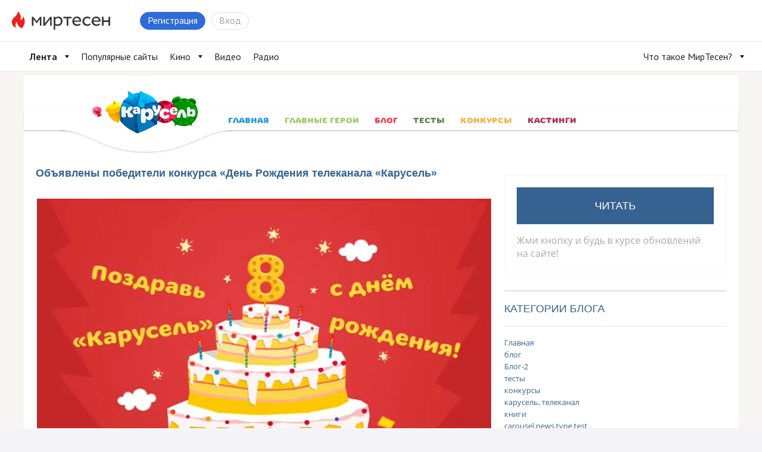

--- FILE ---
content_type: text/html; charset=UTF-8
request_url: https://karusel-tv.mirtesen.ru/blog/43182166983/Obyavlenyi-pobediteli-konkursa-%C2%ABDen-Rozhdeniya-telekanala-%C2%ABKarus?utm_referrer=mirtesen.ru
body_size: 14382
content:
<!DOCTYPE html PUBLIC "-//W3C//DTD XHTML 1.0 Transitional//EN"
        "http://www.w3.org/TR/xhtml1/DTD/xhtml1-transitional.dtd">
<html xmlns="http://www.w3.org/1999/xhtml" xml:lang="ru" lang="ru"
      prefix="og: http://ogp.me/ns# article: http://ogp.me/ns/article#">
<head>
    <meta http-equiv="content-type" content="text/html; charset=UTF-8"/>
    
    
    	        	
<title>Объявлены победители конкурса «День Рождения телеканала «Карусель»</title>

                
<meta name="description" content="Карусель"/>

                <link href="https://www.karusel-tv.ru/news/8023" rel="canonical" />
    <meta name="yandex_direct" content="1"/>
    <meta name="yandex-verification" content="73bd4ebe35d1df86"/>

<meta name="verify-v1" content="6vUk9wlIbXBH7v4Ipy2+anAkmv5AtMsnOiyRnIn5gXc="/>

    <link rel="icon" href="//r.mtdata.ru/c16x16/u2/photo1428/20113771805-0/asis.jpeg?20113771805" type="image/x-icon"/>
<link rel="shortcut icon" href="//r.mtdata.ru/c16x16/u2/photo1428/20113771805-0/asis.jpeg?20113771805" type="image/x-icon"/>

<link rel="index" href="https://karusel-tv.mirtesen.ru/"/>

<meta property="og:site_name" content="МирТесен - рекомендательная социальная сеть" />
            <meta property="og:image" content="https://mtdata.ru/u25/photoF3EB/20322173412-0/original.jpg" />
                <meta property="og:type" content="article" />
                <meta property="og:title" content="Объявлены победители конкурса «День Рождения телеканала «Карусель»" />
                <meta property="og:url" content="https://karusel-tv.mirtesen.ru/blog/43182166983/Obyavlenyi-pobediteli-konkursa-«Den-Rozhdeniya-telekanala-«Karus?utm_referrer=mirtesen.ru" />
                <meta property="og:description" content="Итак, победителями стали: Максим Больнов, Артём Максимов, Андрей Шишов, Эрика Пименова, Влад Винокуров, Антон Васильев, Даша Литяева, Елизавета Чернышева, Александр Сидорин, Карина Митюшина.

По решен…" />
                <meta property="article:published_time" content="2019-02-15T18:01:10+03:00" />
    

                    <link rel="prev" href="https://karusel-tv.mirtesen.ru/blog/43182166983/prev" />            <link rel="next" href="https://karusel-tv.mirtesen.ru/blog/43182166983/next" />
<link rel="alternate" type="application/atom+xml" title="Объявлены победители конкурса «День Рождения телеканала «Карусель» | Карусель - МирТесен!" href="https://karusel-tv.mirtesen.ru/blog/atom?utm_referrer=mirtesen.ru" />
<link rel="alternate" type="application/rss+xml" title="Объявлены победители конкурса «День Рождения телеканала «Карусель» | Карусель - МирТесен!" href="https://karusel-tv.mirtesen.ru/blog/rss?utm_referrer=mirtesen.ru" />


    
    <!--[if IE]>
        
    <link rel="stylesheet" type="text/css" href="https://static.mtml.ru/css/mini/super0.css?1769158946" />
    
    <link rel="stylesheet" type="text/css" href="https://static.mtml.ru/css/mini/super1.css?1769158946" />
    
    <link rel="stylesheet" type="text/css" href="https://static.mtml.ru/css/mini/super2.css?1769158946" />
        <![endif]-->

    <![if !IE]>
    <link rel="stylesheet" type="text/css" href="https://static.mtml.ru/css/mini/super.css?1769158946" />
    <![endif]>

<link rel="stylesheet" id="theme_styles" href=""/>

<!-- -->




    <link type="text/css" id="style_css" 
    href="https://static.mtml.ru/css/mini/cobalt.css?1769158946" rel="stylesheet" />


<!--[if IE 7]>
<link rel="stylesheet" type="text/css" href="https://static.mtml.ru/css/ie7_group_fixes.css?1769158946" />
<![endif]-->
<!--[if IE 6]>
<link rel="stylesheet" type="text/css" href="https://static.mtml.ru/css/ie6_group_fixes.css?1769158946" />
<link rel="stylesheet" type="text/css" href="https://static.mtml.ru/css/ie6_special_site_extras_fixes.css?1769158946" />
<![endif]-->
<!--[if IE 5]>
<link rel="stylesheet" type="text/css" href="https://static.mtml.ru/css/ie5_group_fixes.css?1769158946" />
<![endif]-->



            
        
                        <script type="text/javascript">
    (function($) {
    $(document).on('widget_refresh', function() {
    initSimplePollVoteForm();

    });
    })(jQuery);
</script>


<style type="text/css">/*<![CDATA[*/

    @media print {
        body, #header_container {background: none}
        #navigation_in_group, #menu_container, #global_widgets, #local_widgets, #content_widgets > div, #commentFormWraper, .widgetBlogPostsItem div.actions, .widgetBlogPostsItem div.share_button, .widgetBlogPostsItem div.share_button_tweet, .widgetBlogPostsItem div.pager, .widgetBlogPostsItem .fast_deleting div.comment form, .widgetBlogPostsItem input.butt-watch {display: none}
        #content_widgets div.widgetBlogPostsItem {display: block !important; padding-top: 10px; padding-bottom: 20px}
        #content_widgets {float: none !important; width: auto !important; margin: 0 !important}
    }

/*]]>*/</style>

    
<script type="text/javascript">
(function($) {
    $(document).on('widget_refresh', function() {
                                resizeTextarea();
                    KindaLightBoxer();
            supportCollapsibleContent();
                        var dynamicComments = DynamicComments(
                43182166983,
                0,
                0,
                'https://karusel-tv.mirtesen.ru/objects/43182166983/comments/add/json',
                'https://karusel-tv.mirtesen.ru/objects/43182166983/comments/get/json',
                {
                    comments_ids: [],
                    offset: null,
                    answer_filter: 0,
                    current_location_url: "https:\/\/karusel-tv.mirtesen.ru\/blog\/43182166983\/Obyavlenyi-pobediteli-konkursa-%C2%ABDen-Rozhdeniya-telekanala-%C2%ABKarus?utm_referrer=mirtesen.ru"
                },
                "\/\/socket2.mirtesen.ru\/cmt",
                ""
            );
            dynamicComments.init();
            
        var additionalCommentsText = '';

    });
})(jQuery);
</script>






<script type="text/javascript">//<![CDATA[
window.domReady.push(function(){

    initBlogPostNotifyStatistics();
    userBlogForms.initShareForm();
});

jQuery(document).on('widget_refresh', function() {
    enableVotingFor("BlogPostsitemBlogPostsContent");
});

//]]></script>
                                    
        
                                                        
</head>


                
<body class=" mod-wide">




    
<script type="text/javascript">
    window.pix_custom_metric = function () {};
</script>
<!-- 0 -->
    
            <script type="text/javascript">
            jQuery.ajax({
            url: 'https://trk.olnl.net/json?views=[["mtg","30014569904"]]&callback=?',
            jsonpCallback: "initViewsStat",
            type: "GET",
            dataType: "jsonp"
            });
        </script>
    
    <script type="text/javascript">window.__SM_COUNTER_ID = 45130;</script>

    
    <!-- StatMedia -->
    <script type="text/javascript">
        (function (w, d, c) {
            (w[c] = w[c] || []).push(function () {
                try {
                    w.statmedia45130 = new StatMedia({ 'id': 45130,
                        'params': {"pub_authors":["570651980"],"pub_date":1550242870000,"pub_tags":["\u0413\u043b\u0430\u0432\u043d\u0430\u044f"],"pub_id":"43182166983","publ_category":"sport","rss_source":"https:\/\/www.karusel-tv.ru\/news\/8023","src":"v1","site":"30014569904","owner_id":"570651980"} });
                } catch ( e ) {}
            });
            var p = d.createElement('script');
            p.type = 'text/javascript';
            p.async = true;
            p.src = 'https://stat.media/sm.js';
            var s = d.getElementsByTagName('script')[0];
            s.parentNode.insertBefore(p, s);
        })(window, document, '__statmedia_callbacks');
    </script>
    <!--/ StatMedia -->
    

        
                    <script type="text/javascript">
                        (function() {
                var sc = document.createElement('script'); sc.type = 'text/javascript'; sc.async = true;
                sc.src = '//mirtesen.ru/gadgets/pix.php?uid=&reg='
                        + (top.location != self.location?'&f=1&_f=' + escape(document.referrer):'');
                var s = document.getElementsByTagName('script')[0]; s.parentNode.insertBefore(sc, s);
                }());

        </script>
            
    <script type="text/javascript">
                window.pix_custom_metric =
                function (custom_metric) {
                var sc = document.createElement('script');
                sc.type = 'text/javascript';
                sc.async = true;
                sc.src = '//mirtesen.ru/gadgets/pix.php?custom_metric='+custom_metric;
                var s = document.getElementsByTagName('script')[0];
                s.parentNode.insertBefore(sc, s);
                //console.log(custom_metric);
        };
            </script>



    
    <!--LiveInternet counter--><script type="text/javascript"><!--
    document.write('<img src="//counter.yadro.ru/hit;NaPlatforme?t52.6;r'+escape(document.referrer)+((typeof(screen)=='undefined')?'':';s'+screen.width+'*'+screen.height+'*'+(screen.colorDepth?screen.colorDepth:screen.pixelDepth))+';u'+escape(document.URL)+';'+Math.random()+'" width=1 height=1 alt="" style="position:absolute; left:-9999px;">')//--></script><!--/LiveInternet-->

                
    <!-- Yandex.Metrika counter -->
            <div style="display:none;"><script type="text/javascript">
                (function(w, c) {
                    (w[c] = w[c] || []).push(function() {
                        try {
                            w.yaCounter49871281 = new Ya.Metrika({id:49871281, clickmap:true, trackLinks:true, accurateTrackBounce: true});
                            }
                        catch(e) { }
                    });
                })(window, "yandex_metrika_callbacks");
            </script></div>
        <script src="//mc.yandex.ru/metrika/watch.js" type="text/javascript" defer="defer"></script>
        <noscript><div><img src="//mc.yandex.ru/watch/8161030" style="position:absolute; left:-9999px;" alt="" /></div></noscript>
        <!-- /Yandex.Metrika counter -->

    




    
    
    <!-- Yandex.Metrika counter -->
    <script type="text/javascript" >
        (function (d, w, c) {
            (w[c] = w[c] || []).push(function() {
                try {
                    w.yaCounter49237039 = new Ya.Metrika2({
                        id:49237039,
                        clickmap:true,
                        trackLinks:true,
                        accurateTrackBounce:true
                    });
                } catch(e) { }
            });

            var n = d.getElementsByTagName("script")[0],
                    s = d.createElement("script"),
                    f = function () { n.parentNode.insertBefore(s, n); };
            s.type = "text/javascript";
            s.async = true;
            s.src = "https://mc.yandex.ru/metrika/tag.js";

            if (w.opera == "[object Opera]") {
                d.addEventListener("DOMContentLoaded", f, false);
            } else { f(); }
        })(document, window, "yandex_metrika_callbacks2");
    </script>
    <noscript><div><img src="https://mc.yandex.ru/watch/49237039" style="position:absolute; left:-9999px;" alt="" /></div></noscript>
    <!-- /Yandex.Metrika counter -->
    

    


<link type="text/css" href="https://static.mtml.ru/css/mt_popup.css?1769158946" rel="stylesheet" />

<a class="meteonova-seo-link" href="http://www.meteonova.ru/">Прогноз погоды</a>

    
        
    
<div
    id="__mirtesen__widget__header"
    data-auth='{&quot;user&quot;:null,&quot;userBalance&quot;:0,&quot;blogPostNotifications&quot;:0,&quot;unreadMessages&quot;:0,&quot;newNotifies&quot;:0}'
    data-menu-config="{&quot;items&quot;:[{&quot;url&quot;:&quot;https:\/\/mirtesen.ru\/&quot;,&quot;title&quot;:&quot;\u041b\u0435\u043d\u0442\u0430&quot;,&quot;active&quot;:true,&quot;items&quot;:[{&quot;url&quot;:&quot;https:\/\/mirtesen.ru\/&quot;,&quot;title&quot;:&quot;\u0420\u0435\u043a\u043e\u043c\u0435\u043d\u0434\u0443\u0435\u043c\u043e\u0435&quot;,&quot;selected&quot;:false}]},{&quot;url&quot;:&quot;https:\/\/mirtesen.ru\/rating&quot;,&quot;title&quot;:&quot;\u041f\u043e\u043f\u0443\u043b\u044f\u0440\u043d\u044b\u0435 \u0441\u0430\u0439\u0442\u044b&quot;,&quot;active&quot;:false},{&quot;url&quot;:&quot;https:\/\/kino.mirtesen.ru&quot;,&quot;title&quot;:&quot;\u041a\u0438\u043d\u043e&quot;,&quot;items&quot;:[{&quot;url&quot;:&quot;https:\/\/kino.mirtesen.ru\/by-date-desc&quot;,&quot;title&quot;:&quot;\u041d\u043e\u0432\u0438\u043d\u043a\u0438&quot;},{&quot;url&quot;:&quot;https:\/\/kino.mirtesen.ru&quot;,&quot;title&quot;:&quot;\u0424\u0438\u043b\u044c\u043c\u044b&quot;},{&quot;url&quot;:&quot;https:\/\/kino.mirtesen.ru\/genres-serial&quot;,&quot;title&quot;:&quot;\u0421\u0435\u0440\u0438\u0430\u043b\u044b&quot;},{&quot;url&quot;:&quot;https:\/\/kino.mirtesen.ru\/collections&quot;,&quot;title&quot;:&quot;\u041f\u043e\u0434\u0431\u043e\u0440\u043a\u0438&quot;},{&quot;url&quot;:&quot;https:\/\/kino.mirtesen.ru\/online\/by-date-desc&quot;,&quot;title&quot;:&quot;\u0421\u043c\u043e\u0442\u0440\u0435\u0442\u044c \u043e\u043d\u043b\u0430\u0439\u043d&quot;},{&quot;url&quot;:&quot;https:\/\/kino.mirtesen.ru\/news&quot;,&quot;title&quot;:&quot;\u041d\u043e\u0432\u043e\u0441\u0442\u0438&quot;}]},{&quot;url&quot;:&quot;https:\/\/video.mirtesen.ru\/&quot;,&quot;title&quot;:&quot;\u0412\u0438\u0434\u0435\u043e&quot;},{&quot;url&quot;:&quot;https:\/\/radio.mirtesen.ru\/?utm_source=mirtesen&amp;utm_medium=from_topline_mt&quot;,&quot;title&quot;:&quot;\u0420\u0430\u0434\u0438\u043e&quot;,&quot;target&quot;:&quot;_blank&quot;},{&quot;url&quot;:&quot;https:\/\/platforma.mirtesen.ru\/&quot;,&quot;title&quot;:&quot;\u0427\u0442\u043e \u0442\u0430\u043a\u043e\u0435 \u041c\u0438\u0440\u0422\u0435\u0441\u0435\u043d?&quot;,&quot;position&quot;:&quot;right&quot;,&quot;items&quot;:[{&quot;url&quot;:&quot;\/\/info.mirtesen.ru\/about&quot;,&quot;title&quot;:&quot;\u041e \u043a\u043e\u043c\u043f\u0430\u043d\u0438\u0438&quot;,&quot;target&quot;:&quot;_blank&quot;},{&quot;url&quot;:&quot;\/\/info.mirtesen.ru\/news&quot;,&quot;title&quot;:&quot;\u041d\u043e\u0432\u043e\u0441\u0442\u0438&quot;,&quot;target&quot;:&quot;_blank&quot;},{&quot;url&quot;:&quot;\/\/info.mirtesen.ru\/partners&quot;,&quot;title&quot;:&quot;\u041f\u0430\u0440\u0442\u043d\u0435\u0440\u0430\u043c&quot;,&quot;target&quot;:&quot;_blank&quot;},{&quot;url&quot;:&quot;\/\/info.mirtesen.ru\/promo&quot;,&quot;title&quot;:&quot;\u0420\u0435\u043a\u043b\u0430\u043c\u043e\u0434\u0430\u0442\u0435\u043b\u044f\u043c&quot;,&quot;target&quot;:&quot;_blank&quot;},{&quot;url&quot;:&quot;https:\/\/mirtesen.ru\/feedback\/report&quot;,&quot;title&quot;:&quot;\u041e\u0431\u0440\u0430\u0442\u043d\u0430\u044f \u0441\u0432\u044f\u0437\u044c&quot;,&quot;target&quot;:&quot;_blank&quot;},{&quot;url&quot;:&quot;https:\/\/mirtesen.ru\/feedback\/report\/spam&quot;,&quot;title&quot;:&quot;\u041f\u043e\u0436\u0430\u043b\u043e\u0432\u0430\u0442\u044c\u0441\u044f \u043d\u0430 \u0441\u043f\u0430\u043c&quot;,&quot;target&quot;:&quot;_blank&quot;},{&quot;url&quot;:&quot;\/\/info.mirtesen.ru\/agreement&quot;,&quot;title&quot;:&quot;\u0421\u043e\u0433\u043b\u0430\u0448\u0435\u043d\u0438\u0435&quot;,&quot;target&quot;:&quot;_blank&quot;}]}]}"
    data-secondary-menu-config="[]"
    data-search-config="{&quot;categories&quot;:{&quot;platformPersons&quot;:{&quot;urlLink&quot;:&quot;https:\/\/mirtesen.ru\/people&quot;,&quot;urlSearch&quot;:&quot;https:\/\/mirtesen.ru\/people\/json&quot;,&quot;placeholder&quot;:&quot;\u0418\u0432\u0430\u043d \u041f\u0435\u0442\u0440\u043e\u0432&quot;,&quot;limit&quot;:4},&quot;platformGroups&quot;:{&quot;urlLink&quot;:&quot;https:\/\/mirtesen.ru\/groups&quot;,&quot;urlSearch&quot;:&quot;https:\/\/mirtesen.ru\/groups\/json&quot;,&quot;placeholder&quot;:&quot;\u041d\u0430\u0439\u0442\u0438 \u0441\u0430\u0439\u0442&quot;,&quot;limit&quot;:4},&quot;platformBlogPosts&quot;:{&quot;urlLink&quot;:&quot;https:\/\/mirtesen.ru\/blogposts&quot;,&quot;urlSearch&quot;:&quot;https:\/\/mirtesen.ru\/blogposts\/json&quot;,&quot;placeholder&quot;:&quot;\u0418\u0441\u043a\u0430\u0442\u044c \u0432 \u0441\u0442\u0430\u0442\u044c\u044f\u0445&quot;,&quot;limit&quot;:4}},&quot;defaultCategory&quot;:&quot;platformPersons&quot;}"
    data-logo-config="[]"
    data-sidebar-enabled="false"
    data-settings-enabled="false"
    data-teaser-html="        &lt;div class=&quot;header-tizer&quot;&gt;
                            &lt;/div&gt;    "
    data-recaptcha-sitekey="6LedqiITAAAAAGA-lXX6eARmRY5BD9CJRbihD71b"
    data-main-domain="mirtesen.ru"
    data-platform="mirtesen"
    data-comet-url="//socket2.mirtesen.ru/cmt"
    data-comet-namespace=""
    data-language="ru"
    ></div>

<link rel="stylesheet" href="https://static.mtml.ru/headerBundle.css?1769158946" />
<script type="text/javascript" src="https://static.mtml.ru/headerBundle.js?1769158946"></script>
<script>document.body.className += ' widget-header';</script>

    <script type="text/javascript">
        window.domReady.push(function() {
            mt_popup.doDelayed(10, 1000000 * 1000, function(){
                if (!mt_popup.active &&
                        jQuery('#topbardialog, .widgetLogin, .widgetRegistration, .main-login-form').length === 0 &&
                        jQuery.cookie("auto_registration_popup_cookie") !== '1') {
                    mt_popup.showFromUrl('https://karusel-tv.mirtesen.ru/registration/json/init', {'backurl':document.URL,'from':'popup'});
                    }
                })
            })
    </script>




<script>
    window.domReady.push(function(){
        jQuery('ul.admin_tabs > li').filter('#admin_menu_groups').addClass('act');
        jQuery('div.admin_submenu > ul').filter('#admin_submenu_groups').show();
    });

        window.domReady.push(function() {
        popupdialog("alertsxvcrvcs4r");
        })
    
    window.domReady.push(function() {
        loginAndRegistration.init('https://karusel-tv.mirtesen.ru/login/json', 'https://karusel-tv.mirtesen.ru/registration/json/init', false);
    });

            window.domReady.push(function() {
                            popupinvite.user('https://karusel-tv.mirtesen.ru/popupinvite/user/json');
                    })
    
</script>


    
        


            
        


<div id="con_header" class="con_header_nc">
    
                            <style>
@font-face{font-family:krs_font;src:url('//mtdata.ru/u30/groupEC8C/e30c5e49541f7c14e3b1f9f17156ec7e-0/315karusel-bold-webfont.woff')}
a,
a:focus {
	outline: none!important;
}

body {
	background: #f6f5f3;
	/*background: url('//mtdata.ru/u18/group46E9/49c7f82bc50a21c1c9f7e2257cd6c81a-0/bg.jpg') no-repeat;*/
}

.menu-container #site_menu {
	padding: 0 10px 0 330px !important;
}



.menu-container #site_menu #con_menu li:nth-child(2){
	color: #2196f3;
}
.menu-container #site_menu #con_menu li:nth-child(3){
	color: #9ccc65;
}
.menu-container #site_menu #con_menu li:nth-child(4){
	color: #fa384d;
}
.menu-container #site_menu #con_menu li:nth-child(5){
	color: #63824c;
}
.menu-container #site_menu #con_menu li:nth-child(6){
	color: #ffad3f;
}
.menu-container #site_menu #con_menu li:nth-child(7){
	color: #b72b50;
}
.menu-container #site_menu #con_menu li a{
	color: inherit !important;
}

.logo_head{
display: block;
width: 190px;
height: 100%;
position: absolute;
top: 20px;
left: 110px;
z-index: 2;
}
.logo_head img {
display: block;
width: 100%;
}

.logo_head:hover {
	-webkit-animation-duration: 1s;
	animation-duration: 1s;
	-webkit-animation-fill-mode: both;
	animation-fill-mode: both;
	-webkit-animation-name: tada;
	animation-name: tada;
}
#con_header .top-hat {
	background: #fff;
	height: 100px;
	padding: 0;
}
.menu-container #site_menu {
 padding: 0 10px 0 180px;
 height: 32px;
 box-shadow: 0 2px 1px -1px rgba(0,0,0,.1), 0 1px 1px 0 rgba(0,0,0,.09), 0 1px 3px 0 rgba(0,0,0,.1);
 color: #795548;
 position: relative;
 top: -40px;
}
.menu-container #site_menu #con_menu li .menuitem-button {
position: relative;
font-family: 'krs_font';
}

.menu-container #site_menu #con_menu li {
	margin: 0 0 0 0;
}

.menu-container #site_menu #con_menu li .menuitem-button.selected {
cursor: text;
}
.menu-container .subs-btn-wrapper {
	position: absolute;
    right: 20px;
    top: -40px;
}

.menu-container #site_menu #con_menu li .menuitem-button:hover {
text-decoration: none;
color: #ff4081!important;
-webkit-animation-duration: 1s;
	animation-duration: 1s;
	-webkit-animation-fill-mode: both;
	animation-fill-mode: both;
	-webkit-transform-origin: top center;
	-ms-transform-origin: top center;
	transform-origin: top center;
	-webkit-animation-name: swing;
	animation-name: swing;
}
.menu-container #site_menu #con_menu li .menuitem-button {
font-weight: bold;
color: #795548;
font-size: 14px;
padding: 0 12px;
text-transform: uppercase;
}


@keyframes tada {
	0% {
		-webkit-transform: scale3d(1, 1, 1);
		-ms-transform: scale3d(1, 1, 1);
		transform: scale3d(1, 1, 1);
	}

	10%, 20% {
		-webkit-transform: scale3d(.9, .9, .9) rotate3d(0, 0, 1, -3deg);
		-ms-transform: scale3d(.9, .9, .9) rotate3d(0, 0, 1, -3deg);
		transform: scale3d(.9, .9, .9) rotate3d(0, 0, 1, -3deg);
	}

	30%, 50%, 70%, 90% {
		-webkit-transform: scale3d(1.1, 1.1, 1.1) rotate3d(0, 0, 1, 3deg);
		-ms-transform: scale3d(1.1, 1.1, 1.1) rotate3d(0, 0, 1, 3deg);
		transform: scale3d(1.1, 1.1, 1.1) rotate3d(0, 0, 1, 3deg);
	}

	40%, 60%, 80% {
		-webkit-transform: scale3d(1.1, 1.1, 1.1) rotate3d(0, 0, 1, -3deg);
		-ms-transform: scale3d(1.1, 1.1, 1.1) rotate3d(0, 0, 1, -3deg);
		transform: scale3d(1.1, 1.1, 1.1) rotate3d(0, 0, 1, -3deg);
	}

	100% {
		-webkit-transform: scale3d(1, 1, 1);
		-ms-transform: scale3d(1, 1, 1);
		transform: scale3d(1, 1, 1);
	}
}
@-webkit-keyframes tada {
	0% {
		-webkit-transform: scale3d(1, 1, 1);
		transform: scale3d(1, 1, 1);
	}

	10%, 20% {
		-webkit-transform: scale3d(.9, .9, .9) rotate3d(0, 0, 1, -3deg);
		transform: scale3d(.9, .9, .9) rotate3d(0, 0, 1, -3deg);
	}

	30%, 50%, 70%, 90% {
		-webkit-transform: scale3d(1.1, 1.1, 1.1) rotate3d(0, 0, 1, 3deg);
		transform: scale3d(1.1, 1.1, 1.1) rotate3d(0, 0, 1, 3deg);
	}

	40%, 60%, 80% {
		-webkit-transform: scale3d(1.1, 1.1, 1.1) rotate3d(0, 0, 1, -3deg);
		transform: scale3d(1.1, 1.1, 1.1) rotate3d(0, 0, 1, -3deg);
	}

	100% {
		-webkit-transform: scale3d(1, 1, 1);
		transform: scale3d(1, 1, 1);
	}
}

@-webkit-keyframes swing {
	20% {
		-webkit-transform: rotate3d(0, 0, 1, 15deg);
		transform: rotate3d(0, 0, 1, 15deg);
	}

	40% {
		-webkit-transform: rotate3d(0, 0, 1, -10deg);
		transform: rotate3d(0, 0, 1, -10deg);
	}

	60% {
		-webkit-transform: rotate3d(0, 0, 1, 5deg);
		transform: rotate3d(0, 0, 1, 5deg);
	}

	80% {
		-webkit-transform: rotate3d(0, 0, 1, -5deg);
		transform: rotate3d(0, 0, 1, -5deg);
	}

	100% {
		-webkit-transform: rotate3d(0, 0, 1, 0deg);
		transform: rotate3d(0, 0, 1, 0deg);
	}
}

@keyframes swing {
	20% {
		-webkit-transform: rotate3d(0, 0, 1, 15deg);
		-ms-transform: rotate3d(0, 0, 1, 15deg);
		transform: rotate3d(0, 0, 1, 15deg);
	}

	40% {
		-webkit-transform: rotate3d(0, 0, 1, -10deg);
		-ms-transform: rotate3d(0, 0, 1, -10deg);
		transform: rotate3d(0, 0, 1, -10deg);
	}

	60% {
		-webkit-transform: rotate3d(0, 0, 1, 5deg);
		-ms-transform: rotate3d(0, 0, 1, 5deg);
		transform: rotate3d(0, 0, 1, 5deg);
	}

	80% {
		-webkit-transform: rotate3d(0, 0, 1, -5deg);
		-ms-transform: rotate3d(0, 0, 1, -5deg);
		transform: rotate3d(0, 0, 1, -5deg);
	}

	100% {
		-webkit-transform: rotate3d(0, 0, 1, 0deg);
		-ms-transform: rotate3d(0, 0, 1, 0deg);
		transform: rotate3d(0, 0, 1, 0deg);
	}
}
.krs-header_nav_bg {
	position: absolute;
    top: 92px;
    left: 60px;
    z-index: 1;
    height: 39px;
    overflow: hidden;
    width: 313px;
}

.krs-header_nav_bg svg {
	position: absolute;
	left: 0;
	bottom: 0;
}

</style>

<div class="row top-hat-container">
<div class="alpha-layer" style=""></div>
<div class="header_wrap top-hat large-12 columns">
 
<a class="logo_head" href="https://www.karusel-tv.ru/" target="_blank">
<img src="//mtdata.ru/u17/group5489/24f1bc8ed9c2b6ae325c1b2714954d96-0/logo.png">
</a>
<div class="krs-header_nav_bg">
                    <svg xmlns="http://www.w3.org/2000/svg" xmlns:xlink="http://www.w3.org/1999/xlink" width="313px" height="47px">
                        <defs>
                            <filter filterUnits="userSpaceOnUse" id="Filter_0" x="0px" y="0px" width="313px" height="47px">
                                <feOffset in="SourceAlpha" dx="0" dy="1"></feOffset>
                                <feGaussianBlur result="blurOut" stdDeviation="1.414"></feGaussianBlur>
                                <feFlood flood-color="rgb(0, 0, 0)" result="floodOut"></feFlood>
                                <feComposite operator="atop" in="floodOut" in2="blurOut"></feComposite>
                                <feComponentTransfer>
                                    <feFuncA type="linear" slope="0.24"></feFuncA>
                                </feComponentTransfer>
                                <feMerge>
                                    <feMergeNode></feMergeNode>
                                    <feMergeNode in="SourceGraphic"></feMergeNode>
                                </feMerge>
                            </filter>
                        </defs>
                        <g filter="url(#Filter_0)">
                            <path fill-rule="evenodd" fill="rgb(255, 255, 255)" d="M1.000,8.000 C49.000,8.000 73.000,44.000 145.000,44.000 C216.947,44.000 240.965,8.052 288.895,8.000 C288.930,8.000 288.965,8.000 289.000,8.000 C337.000,8.000 289.000,8.000 289.000,8.000 L289.000,0.000 L1.000,0.000 L1.000,8.000 Z"></path>
                        </g>
                    </svg>
                </div>

</div>
</div>
            <div class="row menu-container">
        <div class="alpha-layer" 
        style="               opacity: 0.;"
        ></div>

        
                    <div id="site_menu" class="large-12 columns ">
                            <ul id="con_menu" class="button-group">
                                    <li class="subs-btn-wrapper">
                                                <div class="subscribeControl" data-id="30014569904" data-auth="mt_popup.showFromUrl('https://karusel-tv.mirtesen.ru/registration/json/init', {'backurl':document.URL,'from':'popup'});"></div>
                    </li>
                
                                                            <li>
                            <a href="https://karusel-tv.mirtesen.ru/?utm_referrer=mirtesen.ru" 
                             
                            class="menuitem-button"
                            style=""
                            >Главная</a>
                        </li>
                                            <li>
                            <a href="https://karusel-tv.mirtesen.ru/_/golosui" 
                             
                            class="menuitem-button"
                            style=""
                            >Главные Герои</a>
                        </li>
                                            <li>
                            <a href="https://karusel-tv.mirtesen.ru/blog" 
                             
                            class="menuitem-button selected "
                            style=""
                            >Блог</a>
                        </li>
                                            <li>
                            <a href="https://karusel-tv.mirtesen.ru/_/igryi" 
                             
                            class="menuitem-button"
                            style=""
                            >Тесты</a>
                        </li>
                                            <li>
                            <a href="https://karusel-tv.mirtesen.ru/_/konkursyi" 
                             
                            class="menuitem-button"
                            style=""
                            >Конкурсы</a>
                        </li>
                                            <li>
                            <a href="https://karusel-tv.mirtesen.ru/pedia" 
                             
                            class="menuitem-button"
                            style=""
                            >Кастинги</a>
                        </li>
                                                </ul>
        
            </div>
            </div>
        
    </div>


<style>
    .mt_popup_alert_text, #mt_popup_alert a {
        color: white;
        list-style: none;
    }

    #mt_popup_alert a {
        text-decoration: underline;
    }

    #mt_popup_alert a:hover {
        text-decoration: none;
    }

    #mt_popup_alert {
        -moz-border-radius: 3px;
        border-radius: 3px;
        color: white;
        font-size: 15px;
        padding: 30px;
        background-color: rgba(10, 10, 10, 0.8);
        z-index: 1003;
        box-shadow: 0 0 10px rgba(0, 0, 0, 0.4);
        height: auto;
        top: 7rem;
        left: 50%;
        position: absolute;
        width: 30%;
        margin-left: -15%;
        opacity: 1;
    }
    #mt_popup_alert.hide{
        -webkit-transition: all 1000ms ease-in-out;
        -moz-transition: all 1000ms ease-in-out;
        -ms-transition: all 1000ms ease-in-out;
        -o-transition: all 1000ms ease-in-out;
        transition: all 1000ms ease-in-out;
        opacity: 0;
        visibility:hidden;
        }
</style>

<script type="text/javascript">//<![CDATA[

    function messageCollectorSetTimeout() {
        setTimeout(function () {
            var d = document.getElementById("mt_popup_alert");
            if (d) {
                d.className = d.className + " hide";
            }
        }, 7000);
    }
    messageCollectorSetTimeout();

//]]></script>
<div id="topcontent" class="topcontent">
    <div class="row">
        
<div id="content" class="large-8 columns container" data-freecols="12" data-level="1">
    <div class="row" data-freecols="12">
                    
            

                    
                                                
                    <div id="t_BlogPostsitemBlogPostsContent" data-id="BlogPostsitemBlogPostsContent" class="widget  large-12 columns"  >
                                                                            
                        









    <script>
        var ShareSettings = {};
        ShareSettings.url = 'https://karusel-tv.mirtesen.ru/blog/43182166983/Obyavlenyi-pobediteli-konkursa-%C2%ABDen-Rozhdeniya-telekanala-%C2%ABKarus?utm_referrer=mirtesen.ru';
                        ShareSettings.provider = Array();
                ShareSettings.provider.push('facebook');
                ShareSettings.provider.push('vkontakte');
                ShareSettings.provider.push('mailru');
                ShareSettings.provider.push('odnoklassniki');
                ShareSettings.provider.push('googleplus');
                    </script>

<div data-id="BlogPostsitemBlogPostsContent" itemscope itemtype="http://schema.org/NewsArticle"
class="module_widget widgetBlogPostsItem widgetBusinessBlogPostsItem widgetEnum_stylenum1">

                
    
    
    

                                        <h3>
                <a href="https://karusel-tv.mirtesen.ru/url?e=ad_click&amp;blog_post_id=43182166983&amp;f=1&amp;url=EoGhA7aeXHAtxxuLDPzHwKLN4iAc__P__2FKW9wdkjeGSilZ8n4FOmEjGXRHUMxQ__P__2FqAGhK7ZcPqAoO9zyQGeh__P__2Fac4f8Q__P__3D__P__3D" target="_blank" rel="nofollow">
                    Объявлены победители конкурса «День Рождения телеканала «Карусель»
                </a>
            </h3>
        
                                        

        
                

<script type="text/javascript">
jQuery(document).ready(function(){
    outputFameActions(43182166983, {shame: 0, shame_t: 0}, jQuery('.post-big'), {dw: -14, dh: 24});
});
</script>

    <!-- NOT_CACHED_START (3cacaba6889b51399b2ca7c1ddfc9cdb) -->    <a href="#" class="expand">развернуть</a>
    <div class="post post-big" itemprop="articleBody">
        <meta
            itemScope
            itemprop="mainEntityOfPage"
            itemType="https://schema.org/WebPage"
            itemID="https://www.karusel-tv.ru/news/8023"
            />
        <meta itemprop="datePublished" content="2019-02-15T18:01:10+03:00"/>
        <meta itemprop="dateModified" content="2019-02-15T18:01:10+03:00"/>
                    <meta itemprop="image" content="https://mtdata.ru/u25/photoF3EB/20322173412-0/original.jpg"/>
                                                                                        
                                <div class="ui-rss-img-first"><p><img title="Объявлены победители конкурса &laquo;День Рождения телеканала &laquo;Карусель&raquo;" alt="Объявлены победители конкурса &laquo;День Рождения телеканала &laquo;Карусель&raquo;"  src="//mtdata.ru/u25/photoF3EB/20322173412-0/original.jpg#20322173412" /></p></div><div class="ui-rss-text"><p><p>Итак, победителями стали: Максим Больнов, Артём Максимов, Андрей Шишов, Эрика Пименова, Влад Винокуров, Антон Васильев, Даша Литяева, Елизавета Чернышева, Александр Сидорин, Карина Митюшина.</p>

<p>По решению жюри <strong>дополнительный поощрительный приз </strong>получает пользователь Ksu1324 и работа по мотивам морских обитателей. </p>

<p><img title="Объявлены победители конкурса &laquo;День Рождения телеканала &laquo;Карусель&raquo;" alt="Объявлены победители конкурса &laquo;День Рождения телеканала &laquo;Карусель&raquo;"  src="//mtdata.ru/u25/photo9BD5/20545246261-0/original.jpg#20545246261" style="width: 600px; height: 300px;" /></p>

<p><strong>Поздравляем победителей и благодарим всех участников, кто присылал нам свои рисунки!</strong></p>

<p>С работами победителей и всех участников конкурса можно ознакомиться на <a href="https://www.karusel-tv.ru/contest/8let/winners" target="_blank">этой странице</a>.</p></p></div><p>&nbsp;</p>
        
            
                        <div class="wrap"><hr /></div>
    </div>

    
    <div data-pblid="1"  id="vplayer_iframe_wrap"></div>
<script type="text/javascript" charset="utf-8">
(function() {
    var sc = document.createElement('script'); sc.type = 'text/javascript'; sc.async = true;
    sc.src = '//vnmsaru.mirtesen.ru/js/app/videonetwork/vn_player/vn_iframe.js?v=1.2'; sc.charset = 'utf-8';
    var s = document.getElementsByTagName('script')[0]; s.parentNode.insertBefore(sc, s);
}());
</script>


                                    <a href="https://karusel-tv.mirtesen.ru/url?e=ad_click&amp;blog_post_id=43182166983&amp;f=1&amp;url=EoGhA7aeXHAtxxuLDPzHwKLN4iAc__P__2FKW9wdkjeGSilZ8n4FOmEjGXRHUMxQ__P__2FqAGhK7ZcPqAoO9zyQGeh__P__2Fac4f8Q__P__3D__P__3D" target="_blank" rel="nofollow" class="readmore">Источник →</a>
            <div class="spacer_sm"><hr /></div>
                <!-- NOT_CACHED_END (0.1344s) -->

        
                
    
            <div class="tags">Ключевые слова:
                            <a href="https://karusel-tv.mirtesen.ru/blog?t=Главная" class="link" itemprop="about">Главная</a>                <!-- lnktest: objects_item_blog_posts -->
                    </div>
        <div class="date">
                    Опубликовано 15.02.2019 в 18:01
                    </div>

    
    
        
    <div class="inventory-reactions" style="display:none">
        <p class="inventory-reactions-title">Реакции на статью</p>
        <div class="inventory-reactions-wrap">
                    </div>
    </div>

            <p class='blog-post__subscribe'>
            Понравился наш сайт? <span onclick="handleExhortationJoin()">Присоединяйтесь</span> или <span onclick="handleExhortationSubscribe()">подпишитесь</span>
            (на почту будут приходить уведомления о новых темах) на наш канал в МирТесен!
        </p>
        <script type="text/javascript">
            function handleExhortationJoin() {
                                jQuery('.header__navigation .header-login button:first').click(); // new login menu
                jQuery('.reg-login .auth_registration_link').click(); // old login menu
                            }
            function handleExhortationSubscribe() {
                                jQuery('.header__navigation .header-login button:last').click(); // new login menu
                jQuery('.reg-login .auth_login_link').click(); // old login menu
                            }
        </script>
    
    <div class="content-item-likeblock" id="content_item_43182166983">

        <div class="blog-post-actions__stat" id="blog-post-views-bp43182166983">
            <div class="blog-post-actions__stat__counter">
                <img src='//static.mtml.ru/images/icons_v2/eye.svg' alt='Статистика'/>
                <span>1</span>
                <div class="blog-post-actions__stat__tooltip">
                    <span class="views">Показы: <span>1</span></span>
                    <span class="coverage">Охват: <span>0</span></span>
                    <span class="reads">Прочтений: <span>0</span></span>
                </div>
            </div>
        </div>
        <script type="text/javascript">
            function isEmptyObject(obj) {
                for (var i in obj) {
                    if (obj.hasOwnProperty(i)) {
                        return false;
                    }
                }
                return true;
            }

            
            function formatViewsCounter(num) {
                num = Number(num);
                if (num >= 1000000) {
                    return Math.ceil((num / 100000), 10) / 10 + 'M';
                } else if (num >= 100000) {
                    return Math.ceil((num / 100000 * 100), 10) + 'K';
                } else if (num >= 1000) {
                    return (Math.ceil((num / 1000 * 10), 10)) / 10 + 'K';
                } else {
                    return num;
                }
            }
            

            function initViewsStat(json) {
                if (json.hasOwnProperty('pairs')) {
                    var dataView = {};

                    json.pairs.map(function (item) {
                        var id = item[1];
                        var views = item[2];
                        var coverage = item[3];
                        var reads = item[4];

                        dataView[id] = {
                            views: views,
                            coverage: coverage,
                            reads: reads
                        };
                    });

                    var blockStat = document.getElementById('blog-post-views-bp43182166983');

                    if (!isEmptyObject(dataView) && dataView[43182166983]) {
                        if (jQuery('.content-item-likeblock').width() > 540) {
                            jQuery(blockStat).find('.blog-post-actions__stat__counter > span').html(formatViewsCounter(dataView[43182166983].views));
                            jQuery(blockStat).find('.blog-post-actions__stat__counter > span').addClass('active');
                            jQuery(blockStat).find('.blog-post-actions__stat__counter > img').addClass('active');
                        }

                        jQuery(blockStat).find('.blog-post-actions__stat__tooltip .views span').html(dataView[43182166983].views);
                        jQuery(blockStat).find('.blog-post-actions__stat__tooltip .coverage span').html(dataView[43182166983].coverage);
                        jQuery(blockStat).find('.blog-post-actions__stat__tooltip .reads span').html(dataView[43182166983].reads);
                        jQuery(blockStat).addClass('active');
                    }
                }
            }

            var rooms = [];

            rooms.push('bp' + 43182166983);

            if (rooms.length > 0) {
                if (!window._viewsStatSocket) {
                    window._viewsStatSocket = io('//socket2.mirtesen.ru/trk', { transports: ['websocket'] });
                }

                _viewsStatSocket.on('message', function (msg) {

                    initViewsStat({pairs: [msg.data]});
                });

                _viewsStatSocket.emit('message', { type: 'join', rooms: rooms });
            }

            var _url = '';
            if (document.querySelector("link[rel='canonical']")) {
                _url = document.querySelector("link[rel='canonical']").getAttribute("href");
                if (_url && _url.indexOf('//') !== -1) {
                    _url = _url.substring(_url.indexOf('//') + 2);
                }
                _url = '&url=' + encodeURIComponent(_url);
            }

            jQuery.ajax({
                url: 'https://trk.olnl.net/json?pairs=[["bp","43182166983"]]&views=[["bp","43182166983"]]'+_url+'&callback=?',
                jsonpCallback: "initViewsStat",
                type: "GET",
                dataType: "jsonp"
            });
        </script>
                <div class="fame_actions clearfix">
                                                                                                                                                                                                                                                                                                                                                                                                                                                                                                                                                                                                                                                                            </div>
        <div class="wrap"><hr /></div>
    </div>


                
                        








<div class="commentsView" id="commentsView43182166983">
    <a name="comments"></a>    <h2 class="comments" style="position: relative">
            <span class="comments_count">Комментарии</span>
            </h2>
    
                    

<div class="commentsShowPrev"><div><span>Показать предыдущие комментарии <span class="commentsShowPrevCount">(показано %s из %s)</span></span></div></div>
<div class="commentsList">
    </div>
<div class="commentsShowNext"><div><span>Показать новые комментарии</span></div></div>

    
</div>
    
                                
                                <div class="pager pager-middle ">
        <div class="pages">
            <a href="https://karusel-tv.mirtesen.ru/blog" class="nopopup">Весь список тем</a>
        </div>
        <a href="https://karusel-tv.mirtesen.ru/blog/43182166983/prev">« Предыдущая тема</a>
        |
        <a href="https://karusel-tv.mirtesen.ru/blog/43182166983/next">Следующая тема »</a>
    </div>
        
                

</div>
                    </div>

                                                                        <div id="smi2-articles-wide-block" class="smi2-articles-wide-block"></div>
                <script type="text/javascript" charset="utf-8">//<![CDATA[
                    window.domReady.push(function(){
                        smi2ArticlesWideShow();
                        });
                    //]]></script>
                        </div>
</div>

<div class="large-4 columns">


    <div class="row">
         
        
        <div id="local" class="large-12 columns container" data-level="2">
            <div class="row">
                                    <div class="banner large-12 columns">
                        <div id="bnr_right_place">
                                                            


            

<!--AdFox START-->
<!--smi2.ru-->
<!--Площадка: mirtesen / Все страницы / 300х600 top mt-->
<!--Тип баннера: 300x600 верх-->
<div id="adfox_151859926425937923" style="min-height:600px"></div>

<script>
if (typeof window.Ya == 'object' && typeof window.Ya.adfoxCode == 'object' && typeof window.Ya.adfoxCode.create == 'function') {
    var params = {
        
                        p1: 'bzmax',        p2: 'fpde',

        
        puid1: '',
puid2: '',
puid3: 'show:sport:cinema:family:cooking:society:technology',
puid4: 'unregistered',


                
    };
    if (document.cookie.indexOf("bltsr=") >= 0){
        params['partner-stat-id'] = 150218;
    }

    console.log('Adfox params:', params);

    window.Ya.adfoxCode.create({
        ownerId: 211731,
        containerId: 'adfox_151859926425937923',
        params: params
    });
} else {
        // Hide banner place
        var adfoxBlock = document.getElementById("adfox_151859926425937923");
        if (adfoxBlock.style.minHeight) {
            adfoxBlock.style.minHeight = 0;
            var adfoxBlockGrandParent = adfoxBlock.parentNode.parentNode;
            if (adfoxBlockGrandParent.dataset.type == 'ad') {
                adfoxBlockGrandParent.style.display = "none";
            }
        }
        var errorMsg = 'Cannot show adfox: ';
        if (typeof window.Ya != 'object') {
            errorMsg += 'window.Ya is not an object';
        } else if (typeof window.Ya.adfoxCode != 'object') {
            errorMsg += 'window.Ya.adfoxCode is not an object';
        } else if (typeof window.Ya.adfoxCode.create != 'function') {
            errorMsg += 'window.Ya.adfoxCode.create is not an function';
        }
        console.log(errorMsg);
}
</script>



                

<!-- MIRTESEN - RU - Adblocking - 300x600 - Top -->
<!-- Invocation banner code for the requested adslot -->
<div id='crt-1284684-1'>
    <script type='text/javascript'>
        callAdblock('crt-1284684-1', 1284684, 300, 600);
    </script>
</div>
    


                                                        </div>
                    </div>
                
                                    
            

                    
                                                
                    <div id="t_ButtonJoinGroup" data-id="ButtonJoinGroup" class="widget  large-12 columns"  >
                                                                        <div data-id="ButtonJoinGroup"
class="module_widget_simple widgetButtonJoinGroup
                  widgetEnum_stylenum1
                  "
>

                        <a id="joinButton" class="big-butt auth_registration_link"
            href="javascript:mt_popup.showFromUrl('https://karusel-tv.mirtesen.ru/registration/json/init', {'backurl':document.URL,'from':'popup'});">
                Читать            </a>
            <div class="join-hint subscribe_link">
                Жми кнопку и будь в курсе обновлений на сайте!
            </div>
            </div>                    </div>

                                    
                                                
                    <div id="t_TagCloud_BlogPosts_ehocki" data-id="TagCloud_BlogPosts_ehocki" class="widget  large-12 columns"  >
                                                                        <!-- CACHED_START (c36772e6024da436b69a75d73b70459d) -->

<div data-id="TagCloud_BlogPosts_ehocki"  class="module_widget widgetTagCloud widgetEnum_stylenum1">
    
    <h2 class="title">Категории блога</h2>

                        <div class="categories">
                                    <a href="https://karusel-tv.mirtesen.ru/blog?t=%D0%93%D0%BB%D0%B0%D0%B2%D0%BD%D0%B0%D1%8F" 
                    class="">
                        Главная
                    </a>
                                    <a href="https://karusel-tv.mirtesen.ru/blog?t=%D0%B1%D0%BB%D0%BE%D0%B3" 
                    class="">
                        блог
                    </a>
                                    <a href="https://karusel-tv.mirtesen.ru/blog?t=%D0%91%D0%BB%D0%BE%D0%B3-2" 
                    class="">
                        Блог-2
                    </a>
                                    <a href="https://karusel-tv.mirtesen.ru/blog?t=%D1%82%D0%B5%D1%81%D1%82%D1%8B" 
                    class="">
                        тесты
                    </a>
                                    <a href="https://karusel-tv.mirtesen.ru/blog?t=%D0%BA%D0%BE%D0%BD%D0%BA%D1%83%D1%80%D1%81%D1%8B" 
                    class="">
                        конкурсы
                    </a>
                                    <a href="https://karusel-tv.mirtesen.ru/blog?t=%D0%BA%D0%B0%D1%80%D1%83%D1%81%D0%B5%D0%BB%D1%8C%2C+%D1%82%D0%B5%D0%BB%D0%B5%D0%BA%D0%B0%D0%BD%D0%B0%D0%BB" 
                    class="">
                        карусель, телеканал
                    </a>
                                    <a href="https://karusel-tv.mirtesen.ru/blog?t=%D0%BA%D0%BD%D0%B8%D0%B3%D0%B8" 
                    class="">
                        книги
                    </a>
                                    <a href="https://karusel-tv.mirtesen.ru/blog?t=carousel.news.type.test" 
                    class="">
                        carousel.news.type.test
                    </a>
                                    <a href="https://karusel-tv.mirtesen.ru/blog?t=carousel.news.type.event" 
                    class="">
                        carousel.news.type.event
                    </a>
                                    <a href="https://karusel-tv.mirtesen.ru/blog?t=%D0%B4%D0%B2%D0%BE%D1%80%D0%B5%D1%86+%D0%B3%D0%BE%D1%81%D1%83%D0%B4%D0%B0%D1%80%D1%81%D1%82%D0%B2%D0%B5%D0%BD%D0%BD%D1%8B%D0%B9+%D0%BA%D1%80%D0%B5%D0%BC%D0%BB%D0%B5%D0%B2%D1%81%D0%BA%D0%B8%D0%B9" 
                    class="">
                        дворец государственный кремлевский
                    </a>
                                    <a href="https://karusel-tv.mirtesen.ru/blog?t=%D1%82%D0%B0%D0%B8%D1%81%D0%B8%D1%8F+%D1%81%D0%BA%D0%BE%D0%BC%D0%BE%D1%80%D0%BE%D1%85%D0%BE%D0%B2%D0%B0" 
                    class="">
                        таисия скоморохова
                    </a>
                                    <a href="https://karusel-tv.mirtesen.ru/blog?t=%D0%BC%D0%B8%D0%BB%D0%B0%D0%BD+%D1%84%D0%B8%D0%BB%D0%B8%D0%BC%D0%BE%D0%BD%D0%BE%D0%B2" 
                    class="">
                        милан филимонов
                    </a>
                                    <a href="https://karusel-tv.mirtesen.ru/blog?t=%D1%80%D0%B5%D0%B4%D0%B0%D0%BA%D1%86%D0%B8%D0%BE%D0%BD%D0%BD%D0%BE%D0%B5+%D0%B6%D1%8E%D1%80%D0%B8%3B+%D0%BA%D0%B0%D1%80%D1%83%D1%81%D0%B5%D0%BB%D1%8C%2C+%D1%82%D0%B5%D0%BB%D0%B5%D0%BA%D0%B0%D0%BD%D0%B0%D0%BB" 
                    class="">
                        редакционное жюри; карусель, телеканал
                    </a>
                                    <a href="https://karusel-tv.mirtesen.ru/blog?t=%D0%B3%D0%BB%D0%B0%D0%B2%D0%BD%D1%8B%D0%B9+%D1%80%D0%B5%D0%B4%D0%B0%D0%BA%D1%82%D0%BE%D1%80%3B+%D0%BA%D0%B0%D1%80%D1%83%D1%81%D0%B5%D0%BB%D1%8C%2C+%D1%82%D0%B5%D0%BB%D0%B5%D0%BA%D0%B0%D0%BD%D0%B0%D0%BB" 
                    class="">
                        главный редактор; карусель, телеканал
                    </a>
                                    <a href="https://karusel-tv.mirtesen.ru/blog?t=%D0%B2%D0%B5%D1%80%D0%B0+%D0%BE%D0%B1%D0%BE%D0%BB%D0%BE%D0%BD%D0%BA%D0%B8%D0%BD%D0%B0" 
                    class="">
                        вера оболонкина
                    </a>
                                    <a href="https://karusel-tv.mirtesen.ru/blog?t=%D0%BC%D0%B0%D1%80%D1%8C%D1%8F%D0%BD%D0%B0+%D0%BB%D0%BE%D0%BA%D0%B5%D0%BB%D1%8C" 
                    class="">
                        марьяна локель
                    </a>
                                    <a href="https://karusel-tv.mirtesen.ru/blog?t=%D0%B3.+%D0%9C%D0%BE%D1%81%D0%BA%D0%B2%D0%B0+%5B1405113%5D" 
                    class="">
                        г. Москва [1405113]
                    </a>
                                    <a href="https://karusel-tv.mirtesen.ru/blog?t=%D0%B0%D0%BD%D0%B0%D1%81%D1%82%D0%B0%D1%81%D0%B8%D1%8F+%D0%BA%D0%BE%D1%88" 
                    class="">
                        анастасия кош
                    </a>
                                    <a href="https://karusel-tv.mirtesen.ru/blog?t=%D0%BA%D1%80%D0%B5%D0%BC%D0%BB%D1%8C+%D0%BA%D1%80%D0%B5%D0%BC%D0%BB%D1%8C" 
                    class="">
                        кремль кремль
                    </a>
                                    <a href="https://karusel-tv.mirtesen.ru/blog?t=%D0%B0%D0%BD%D1%82%D0%BE%D0%BD+%D0%B7%D0%BE%D1%80%D1%8C%D0%BA%D0%B8%D0%BD" 
                    class="">
                        антон зорькин
                    </a>
                            </div>
            
</div>
<!-- CACHED_END (0s) -->                    </div>

                                            
                                                            <div id="smi2-articles-block" class="smi2-articles-block"></div>
                        <script type="text/javascript" charset="utf-8">//<![CDATA[
                            window.domReady.push(function(){
                                smi2ArticlesShow();
                                });
                            //]]></script>
                                                </div>
        </div>

    </div>
</div>    </div>
</div>

    <script type="text/json" id="skin_properties">
    [{"title":"\u0428\u0438\u0440\u043e\u043a\u0438\u0439 \u0441\u0442\u0438\u043b\u044c","value":true,"type":1,"name":"wide","default":false}]
    </script>
<script>
    
    jQuery(document).ready(function ($) {
        $(document).foundation();
    });
    
</script>

        <script type="text/javascript" src="https://static.mtml.ru/js/constructor_body_scripts.js?1769158946"></script>
    

<script type="text/javascript"><!--//<![CDATA[
    window.domReady.push(function () {
        confirm_deletion('Вы уверены, что больше не хотите быть участником сайта?', 'confirm_place_deletion');

        if ($("navigation")) {
            initDocumentClickGroup();
            }

        $('invite_by_person') && EffectHighlight($('invite_by_person'), { duration: 2, startColor: ["ff", "ff", "88"], endColor: ["ff", "ff", "e5"] });

                        });
    //]]>--></script>

<script type="text/javascript">//<![CDATA[


    window.domReady.runAll();

    Timer.set('scripts load', window.TimerData.ScriptsLoadStarted, window.TimerData.ScriptsLoadStopped);
    Timer.set('all scripts', window.TimerData.ScriptsStarted, new Date());
            //]]></script>


<script>
    jQuery(document).ready(function () {
        jQuery(document).trigger('widget_refresh');
    });
    </script>

<div id="con_footer">
            <div class="row wrapper pad-bottom" id="footer-wrapper">

                
    <div class="large-12 columns">
                    <!-- <div id="footer_block"> -->
        <div id="footer">
            <ul class="left">
                <li class="first">
                    &copy; 2007&ndash;2026.
                    При использовании материалов упоминание сайта
                    &laquo;Карусель&raquo;
                    обязательно<br />
                                    </li>
                <li class="last"><a href="https://mirtesen.ru/feedback/report">Обратная связь</a></li>
            </ul>
            <div class="wrap"><hr /></div>
        </div>
    <!-- </div> -->
    
    </div>
</div>    </div>

<!-- PAD -->
    
    
        <div id="bnr_bottom_pad" style="display: none">
                            
<div id="padItemsWrapper"><div class="row" id="padItems"></div></div>


<script type="text/javascript">//<![CDATA[
    jQuery(function(){
    if (!jQuery('#bnr_bottom_pad_place').length) {
        return;
    }
    jQuery('head').append('<link rel="stylesheet" href="https://static.mtml.ru/css/pad.css?1769158946" type="text/css" />');

    var masonry = new mtMasonry.MasonryPad({
        providerConfig: {
            name: 'Smi2AdInfinityProvider',
            url: '//mirtesen.ru/padon/js/82631?',
            url_info: window.location.protocol + '//json-inf.mtml.ru/social',
            params: { action: 'news_82631' }
        },
        bannersConfig: [{"name":"pad_b2","html":"<div id=\"pad_b2\" style=\"padding: 0; width: 300px; height: 600px; overflow: hidden;\"><\/div>","m_html":"<div><\/div>","js":"(function(){\n                        jQuery.getJSON('\/templator\/inc%2Fads%2Fadfox|inc%2Fads%2Fcriteo_adblock\/json?af_block_id=151869172528854101&af_pp=&af_ps=&af_p1=bzmpc&af_p2=fpde&af_min_height=600&af_comment_platform=%2F+%D0%92%D1%81%D0%B5+%D1%81%D1%82%D1%80%D0%B0%D0%BD%D0%B8%D1%86%D1%8B+%2F+300x600+down+mt&af_comment_banner=300%D1%85600+%D0%BD%D0%B8%D0%B7&af_comment_location=&af_block_type=bottom&adblock_block_id=1284684&adblock_div_id=crt-1284684-2&adblock_width=300&adblock_height=600', {}, function(res){\n                            if (res.ok && res.html) {\n                                jQuery('#pad_b2').html(res.html);\n                            }\n                        });\n                    })","index":2}],
        item_ids: [43182166983]
    });

    masonry.run();
});
//]]></script>


        </div>
        <script type="text/javascript">//<![CDATA[
            adSystem.setBanner('Гость', 'bnr_bottom_pad', 'bnr_bottom_pad_place');
            //]]></script>
        <!-- END PAD -->

                                                                                                        
                                







    <div id="captcha_lightbox" class="type_captcha" style="display: none">
                    <p>С вашего аккаунта зарегистрирована подозрительная активность. Для вашей безопасности, мы хотим удостовериться, что это действительно вы</p>
                <form action="https://karusel-tv.mirtesen.ru/captcha/check" method="post" class="ignoreDouble">
                                        <div id="g-recaptcha" class="g-recaptcha" data-sitekey="6LedqiITAAAAAGA-lXX6eARmRY5BD9CJRbihD71b" data-callback="recaptchaCallback"></div>
                <div class="form_submit" style="visibility:hidden"><input type="submit" class="butt" value="отправить" /></div>
                    </form>
    </div>


</body>

</html>

--- FILE ---
content_type: image/svg+xml
request_url: https://static.mtml.ru/images/icons_v2/eye.svg
body_size: 1053
content:
<svg xmlns="http://www.w3.org/2000/svg" xmlns:xlink="http://www.w3.org/1999/xlink" viewBox="0 0 14.2721 9.6462"><defs><style>.cls-1{fill:#fff;}.cls-2{mask:url(#mask);}.cls-3{fill:#bababa;}</style><mask id="mask" x="0" y="0" width="14.2721" height="9.6462" maskUnits="userSpaceOnUse"><g id="mask-2"><polygon id="path-1" class="cls-1" points="0 0 14.272 0 14.272 9.646 0 9.646 0 0"/></g></mask></defs><title>Asset 1</title><g id="Layer_2" data-name="Layer 2"><g id="Layer_1-2" data-name="Layer 1"><g id="Page-1"><g id="Desktop-HD"><g id="_1" data-name="1"><g id="Group"><g id="Просмотры"><g id="Glaz-2"><g id="Group-3"><g class="cls-2"><path id="Fill-1" class="cls-3" d="M7.1356,8.5148A3.773,3.773,0,0,1,3.2868,4.8231,3.7731,3.7731,0,0,1,7.1356,1.1313a3.7733,3.7733,0,0,1,3.85,3.6918,3.7733,3.7733,0,0,1-3.85,3.6917M7.1356,0C3.2868,0,0,3.0148,0,4.8231S3.2868,9.6462,7.1356,9.6462s7.1365-3.0149,7.1365-4.8231S10.9853,0,7.1356,0"/></g></g><path id="Fill-4" class="cls-3" d="M7.1356,3.0148A1.8484,1.8484,0,0,0,5.25,4.8231,1.8484,1.8484,0,0,0,7.1356,6.6313,1.8487,1.8487,0,0,0,9.0221,4.8231,1.8487,1.8487,0,0,0,7.1356,3.0148"/></g></g></g></g></g></g></g></g></svg>